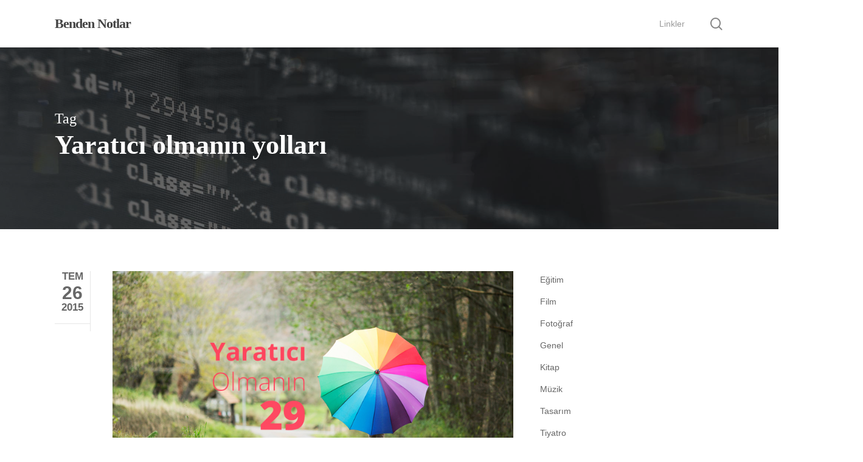

--- FILE ---
content_type: text/html; charset=UTF-8
request_url: https://metinyilmaz.me/tag/yaratici-olmanin-yollari/
body_size: 13931
content:
<!doctype html>
<html lang="tr" class="no-js">
<head>
	<meta charset="UTF-8">
	<meta name="viewport" content="width=device-width, initial-scale=1, maximum-scale=1, user-scalable=0" /><title>Yaratıcı olmanın yolları &#8211; Benden Notlar</title>
<meta name='robots' content='max-image-preview:large' />
<link rel='dns-prefetch' href='//www.googletagmanager.com' />
<link rel='dns-prefetch' href='//pagead2.googlesyndication.com' />
<link rel="alternate" type="application/rss+xml" title="Benden Notlar &raquo; akışı" href="https://metinyilmaz.me/feed/" />
<link rel="alternate" type="application/rss+xml" title="Benden Notlar &raquo; yorum akışı" href="https://metinyilmaz.me/comments/feed/" />
<link rel="alternate" type="application/rss+xml" title="Benden Notlar &raquo; Yaratıcı olmanın yolları etiket akışı" href="https://metinyilmaz.me/tag/yaratici-olmanin-yollari/feed/" />
<style id='wp-img-auto-sizes-contain-inline-css' type='text/css'>
img:is([sizes=auto i],[sizes^="auto," i]){contain-intrinsic-size:3000px 1500px}
/*# sourceURL=wp-img-auto-sizes-contain-inline-css */
</style>

<link rel='stylesheet' id='wp-block-library-css' href='https://metinyilmaz.me/wp-includes/css/dist/block-library/style.min.css?ver=59710deae6ce36a93145d097f0e772b4' type='text/css' media='all' />
<style id='wp-block-categories-inline-css' type='text/css'>
.wp-block-categories{box-sizing:border-box}.wp-block-categories.alignleft{margin-right:2em}.wp-block-categories.alignright{margin-left:2em}.wp-block-categories.wp-block-categories-dropdown.aligncenter{text-align:center}.wp-block-categories .wp-block-categories__label{display:block;width:100%}
/*# sourceURL=https://metinyilmaz.me/wp-includes/blocks/categories/style.min.css */
</style>
<style id='wp-block-latest-comments-inline-css' type='text/css'>
ol.wp-block-latest-comments{box-sizing:border-box;margin-left:0}:where(.wp-block-latest-comments:not([style*=line-height] .wp-block-latest-comments__comment)){line-height:1.1}:where(.wp-block-latest-comments:not([style*=line-height] .wp-block-latest-comments__comment-excerpt p)){line-height:1.8}.has-dates :where(.wp-block-latest-comments:not([style*=line-height])),.has-excerpts :where(.wp-block-latest-comments:not([style*=line-height])){line-height:1.5}.wp-block-latest-comments .wp-block-latest-comments{padding-left:0}.wp-block-latest-comments__comment{list-style:none;margin-bottom:1em}.has-avatars .wp-block-latest-comments__comment{list-style:none;min-height:2.25em}.has-avatars .wp-block-latest-comments__comment .wp-block-latest-comments__comment-excerpt,.has-avatars .wp-block-latest-comments__comment .wp-block-latest-comments__comment-meta{margin-left:3.25em}.wp-block-latest-comments__comment-excerpt p{font-size:.875em;margin:.36em 0 1.4em}.wp-block-latest-comments__comment-date{display:block;font-size:.75em}.wp-block-latest-comments .avatar,.wp-block-latest-comments__comment-avatar{border-radius:1.5em;display:block;float:left;height:2.5em;margin-right:.75em;width:2.5em}.wp-block-latest-comments[class*=-font-size] a,.wp-block-latest-comments[style*=font-size] a{font-size:inherit}
/*# sourceURL=https://metinyilmaz.me/wp-includes/blocks/latest-comments/style.min.css */
</style>
<style id='wp-block-tag-cloud-inline-css' type='text/css'>
.wp-block-tag-cloud{box-sizing:border-box}.wp-block-tag-cloud.aligncenter{justify-content:center;text-align:center}.wp-block-tag-cloud a{display:inline-block;margin-right:5px}.wp-block-tag-cloud span{display:inline-block;margin-left:5px;text-decoration:none}:root :where(.wp-block-tag-cloud.is-style-outline){display:flex;flex-wrap:wrap;gap:1ch}:root :where(.wp-block-tag-cloud.is-style-outline a){border:1px solid;font-size:unset!important;margin-right:0;padding:1ch 2ch;text-decoration:none!important}
/*# sourceURL=https://metinyilmaz.me/wp-includes/blocks/tag-cloud/style.min.css */
</style>
<style id='wp-block-group-inline-css' type='text/css'>
.wp-block-group{box-sizing:border-box}:where(.wp-block-group.wp-block-group-is-layout-constrained){position:relative}
/*# sourceURL=https://metinyilmaz.me/wp-includes/blocks/group/style.min.css */
</style>
<style id='wp-block-paragraph-inline-css' type='text/css'>
.is-small-text{font-size:.875em}.is-regular-text{font-size:1em}.is-large-text{font-size:2.25em}.is-larger-text{font-size:3em}.has-drop-cap:not(:focus):first-letter{float:left;font-size:8.4em;font-style:normal;font-weight:100;line-height:.68;margin:.05em .1em 0 0;text-transform:uppercase}body.rtl .has-drop-cap:not(:focus):first-letter{float:none;margin-left:.1em}p.has-drop-cap.has-background{overflow:hidden}:root :where(p.has-background){padding:1.25em 2.375em}:where(p.has-text-color:not(.has-link-color)) a{color:inherit}p.has-text-align-left[style*="writing-mode:vertical-lr"],p.has-text-align-right[style*="writing-mode:vertical-rl"]{rotate:180deg}
/*# sourceURL=https://metinyilmaz.me/wp-includes/blocks/paragraph/style.min.css */
</style>
<style id='global-styles-inline-css' type='text/css'>
:root{--wp--preset--aspect-ratio--square: 1;--wp--preset--aspect-ratio--4-3: 4/3;--wp--preset--aspect-ratio--3-4: 3/4;--wp--preset--aspect-ratio--3-2: 3/2;--wp--preset--aspect-ratio--2-3: 2/3;--wp--preset--aspect-ratio--16-9: 16/9;--wp--preset--aspect-ratio--9-16: 9/16;--wp--preset--color--black: #000000;--wp--preset--color--cyan-bluish-gray: #abb8c3;--wp--preset--color--white: #ffffff;--wp--preset--color--pale-pink: #f78da7;--wp--preset--color--vivid-red: #cf2e2e;--wp--preset--color--luminous-vivid-orange: #ff6900;--wp--preset--color--luminous-vivid-amber: #fcb900;--wp--preset--color--light-green-cyan: #7bdcb5;--wp--preset--color--vivid-green-cyan: #00d084;--wp--preset--color--pale-cyan-blue: #8ed1fc;--wp--preset--color--vivid-cyan-blue: #0693e3;--wp--preset--color--vivid-purple: #9b51e0;--wp--preset--gradient--vivid-cyan-blue-to-vivid-purple: linear-gradient(135deg,rgb(6,147,227) 0%,rgb(155,81,224) 100%);--wp--preset--gradient--light-green-cyan-to-vivid-green-cyan: linear-gradient(135deg,rgb(122,220,180) 0%,rgb(0,208,130) 100%);--wp--preset--gradient--luminous-vivid-amber-to-luminous-vivid-orange: linear-gradient(135deg,rgb(252,185,0) 0%,rgb(255,105,0) 100%);--wp--preset--gradient--luminous-vivid-orange-to-vivid-red: linear-gradient(135deg,rgb(255,105,0) 0%,rgb(207,46,46) 100%);--wp--preset--gradient--very-light-gray-to-cyan-bluish-gray: linear-gradient(135deg,rgb(238,238,238) 0%,rgb(169,184,195) 100%);--wp--preset--gradient--cool-to-warm-spectrum: linear-gradient(135deg,rgb(74,234,220) 0%,rgb(151,120,209) 20%,rgb(207,42,186) 40%,rgb(238,44,130) 60%,rgb(251,105,98) 80%,rgb(254,248,76) 100%);--wp--preset--gradient--blush-light-purple: linear-gradient(135deg,rgb(255,206,236) 0%,rgb(152,150,240) 100%);--wp--preset--gradient--blush-bordeaux: linear-gradient(135deg,rgb(254,205,165) 0%,rgb(254,45,45) 50%,rgb(107,0,62) 100%);--wp--preset--gradient--luminous-dusk: linear-gradient(135deg,rgb(255,203,112) 0%,rgb(199,81,192) 50%,rgb(65,88,208) 100%);--wp--preset--gradient--pale-ocean: linear-gradient(135deg,rgb(255,245,203) 0%,rgb(182,227,212) 50%,rgb(51,167,181) 100%);--wp--preset--gradient--electric-grass: linear-gradient(135deg,rgb(202,248,128) 0%,rgb(113,206,126) 100%);--wp--preset--gradient--midnight: linear-gradient(135deg,rgb(2,3,129) 0%,rgb(40,116,252) 100%);--wp--preset--font-size--small: 13px;--wp--preset--font-size--medium: 20px;--wp--preset--font-size--large: 36px;--wp--preset--font-size--x-large: 42px;--wp--preset--spacing--20: 0.44rem;--wp--preset--spacing--30: 0.67rem;--wp--preset--spacing--40: 1rem;--wp--preset--spacing--50: 1.5rem;--wp--preset--spacing--60: 2.25rem;--wp--preset--spacing--70: 3.38rem;--wp--preset--spacing--80: 5.06rem;--wp--preset--shadow--natural: 6px 6px 9px rgba(0, 0, 0, 0.2);--wp--preset--shadow--deep: 12px 12px 50px rgba(0, 0, 0, 0.4);--wp--preset--shadow--sharp: 6px 6px 0px rgba(0, 0, 0, 0.2);--wp--preset--shadow--outlined: 6px 6px 0px -3px rgb(255, 255, 255), 6px 6px rgb(0, 0, 0);--wp--preset--shadow--crisp: 6px 6px 0px rgb(0, 0, 0);}:where(.is-layout-flex){gap: 0.5em;}:where(.is-layout-grid){gap: 0.5em;}body .is-layout-flex{display: flex;}.is-layout-flex{flex-wrap: wrap;align-items: center;}.is-layout-flex > :is(*, div){margin: 0;}body .is-layout-grid{display: grid;}.is-layout-grid > :is(*, div){margin: 0;}:where(.wp-block-columns.is-layout-flex){gap: 2em;}:where(.wp-block-columns.is-layout-grid){gap: 2em;}:where(.wp-block-post-template.is-layout-flex){gap: 1.25em;}:where(.wp-block-post-template.is-layout-grid){gap: 1.25em;}.has-black-color{color: var(--wp--preset--color--black) !important;}.has-cyan-bluish-gray-color{color: var(--wp--preset--color--cyan-bluish-gray) !important;}.has-white-color{color: var(--wp--preset--color--white) !important;}.has-pale-pink-color{color: var(--wp--preset--color--pale-pink) !important;}.has-vivid-red-color{color: var(--wp--preset--color--vivid-red) !important;}.has-luminous-vivid-orange-color{color: var(--wp--preset--color--luminous-vivid-orange) !important;}.has-luminous-vivid-amber-color{color: var(--wp--preset--color--luminous-vivid-amber) !important;}.has-light-green-cyan-color{color: var(--wp--preset--color--light-green-cyan) !important;}.has-vivid-green-cyan-color{color: var(--wp--preset--color--vivid-green-cyan) !important;}.has-pale-cyan-blue-color{color: var(--wp--preset--color--pale-cyan-blue) !important;}.has-vivid-cyan-blue-color{color: var(--wp--preset--color--vivid-cyan-blue) !important;}.has-vivid-purple-color{color: var(--wp--preset--color--vivid-purple) !important;}.has-black-background-color{background-color: var(--wp--preset--color--black) !important;}.has-cyan-bluish-gray-background-color{background-color: var(--wp--preset--color--cyan-bluish-gray) !important;}.has-white-background-color{background-color: var(--wp--preset--color--white) !important;}.has-pale-pink-background-color{background-color: var(--wp--preset--color--pale-pink) !important;}.has-vivid-red-background-color{background-color: var(--wp--preset--color--vivid-red) !important;}.has-luminous-vivid-orange-background-color{background-color: var(--wp--preset--color--luminous-vivid-orange) !important;}.has-luminous-vivid-amber-background-color{background-color: var(--wp--preset--color--luminous-vivid-amber) !important;}.has-light-green-cyan-background-color{background-color: var(--wp--preset--color--light-green-cyan) !important;}.has-vivid-green-cyan-background-color{background-color: var(--wp--preset--color--vivid-green-cyan) !important;}.has-pale-cyan-blue-background-color{background-color: var(--wp--preset--color--pale-cyan-blue) !important;}.has-vivid-cyan-blue-background-color{background-color: var(--wp--preset--color--vivid-cyan-blue) !important;}.has-vivid-purple-background-color{background-color: var(--wp--preset--color--vivid-purple) !important;}.has-black-border-color{border-color: var(--wp--preset--color--black) !important;}.has-cyan-bluish-gray-border-color{border-color: var(--wp--preset--color--cyan-bluish-gray) !important;}.has-white-border-color{border-color: var(--wp--preset--color--white) !important;}.has-pale-pink-border-color{border-color: var(--wp--preset--color--pale-pink) !important;}.has-vivid-red-border-color{border-color: var(--wp--preset--color--vivid-red) !important;}.has-luminous-vivid-orange-border-color{border-color: var(--wp--preset--color--luminous-vivid-orange) !important;}.has-luminous-vivid-amber-border-color{border-color: var(--wp--preset--color--luminous-vivid-amber) !important;}.has-light-green-cyan-border-color{border-color: var(--wp--preset--color--light-green-cyan) !important;}.has-vivid-green-cyan-border-color{border-color: var(--wp--preset--color--vivid-green-cyan) !important;}.has-pale-cyan-blue-border-color{border-color: var(--wp--preset--color--pale-cyan-blue) !important;}.has-vivid-cyan-blue-border-color{border-color: var(--wp--preset--color--vivid-cyan-blue) !important;}.has-vivid-purple-border-color{border-color: var(--wp--preset--color--vivid-purple) !important;}.has-vivid-cyan-blue-to-vivid-purple-gradient-background{background: var(--wp--preset--gradient--vivid-cyan-blue-to-vivid-purple) !important;}.has-light-green-cyan-to-vivid-green-cyan-gradient-background{background: var(--wp--preset--gradient--light-green-cyan-to-vivid-green-cyan) !important;}.has-luminous-vivid-amber-to-luminous-vivid-orange-gradient-background{background: var(--wp--preset--gradient--luminous-vivid-amber-to-luminous-vivid-orange) !important;}.has-luminous-vivid-orange-to-vivid-red-gradient-background{background: var(--wp--preset--gradient--luminous-vivid-orange-to-vivid-red) !important;}.has-very-light-gray-to-cyan-bluish-gray-gradient-background{background: var(--wp--preset--gradient--very-light-gray-to-cyan-bluish-gray) !important;}.has-cool-to-warm-spectrum-gradient-background{background: var(--wp--preset--gradient--cool-to-warm-spectrum) !important;}.has-blush-light-purple-gradient-background{background: var(--wp--preset--gradient--blush-light-purple) !important;}.has-blush-bordeaux-gradient-background{background: var(--wp--preset--gradient--blush-bordeaux) !important;}.has-luminous-dusk-gradient-background{background: var(--wp--preset--gradient--luminous-dusk) !important;}.has-pale-ocean-gradient-background{background: var(--wp--preset--gradient--pale-ocean) !important;}.has-electric-grass-gradient-background{background: var(--wp--preset--gradient--electric-grass) !important;}.has-midnight-gradient-background{background: var(--wp--preset--gradient--midnight) !important;}.has-small-font-size{font-size: var(--wp--preset--font-size--small) !important;}.has-medium-font-size{font-size: var(--wp--preset--font-size--medium) !important;}.has-large-font-size{font-size: var(--wp--preset--font-size--large) !important;}.has-x-large-font-size{font-size: var(--wp--preset--font-size--x-large) !important;}
/*# sourceURL=global-styles-inline-css */
</style>
<style id='core-block-supports-inline-css' type='text/css'>
.wp-container-core-group-is-layout-8c890d92 > :where(:not(.alignleft):not(.alignright):not(.alignfull)){margin-left:0 !important;}
/*# sourceURL=core-block-supports-inline-css */
</style>

<style id='classic-theme-styles-inline-css' type='text/css'>
/*! This file is auto-generated */
.wp-block-button__link{color:#fff;background-color:#32373c;border-radius:9999px;box-shadow:none;text-decoration:none;padding:calc(.667em + 2px) calc(1.333em + 2px);font-size:1.125em}.wp-block-file__button{background:#32373c;color:#fff;text-decoration:none}
/*# sourceURL=/wp-includes/css/classic-themes.min.css */
</style>
<link rel='stylesheet' id='salient-grid-system-legacy-css' href='https://metinyilmaz.me/wp-content/themes/salient/css/build/grid-system-legacy.css?ver=15.0.8' type='text/css' media='all' />
<link rel='stylesheet' id='main-styles-css' href='https://metinyilmaz.me/wp-content/themes/salient/css/build/style.css?ver=15.0.8' type='text/css' media='all' />
<link rel='stylesheet' id='nectar-flickity-css' href='https://metinyilmaz.me/wp-content/themes/salient/css/build/plugins/flickity.css?ver=15.0.8' type='text/css' media='all' />
<link rel='stylesheet' id='responsive-css' href='https://metinyilmaz.me/wp-content/themes/salient/css/build/responsive.css?ver=15.0.8' type='text/css' media='all' />
<link rel='stylesheet' id='skin-material-css' href='https://metinyilmaz.me/wp-content/themes/salient/css/build/skin-material.css?ver=15.0.8' type='text/css' media='all' />
<link rel='stylesheet' id='salient-wp-menu-dynamic-css' href='https://metinyilmaz.me/wp-content/uploads/salient/menu-dynamic.css?ver=25385' type='text/css' media='all' />
<link rel='stylesheet' id='dynamic-css-css' href='https://metinyilmaz.me/wp-content/themes/salient/css/salient-dynamic-styles.css?ver=57545' type='text/css' media='all' />
<style id='dynamic-css-inline-css' type='text/css'>
.archive.author .row .col.section-title span,.archive.category .row .col.section-title span,.archive.tag .row .col.section-title span,.archive.date .row .col.section-title span{padding-left:0}body.author #page-header-wrap #page-header-bg,body.category #page-header-wrap #page-header-bg,body.tag #page-header-wrap #page-header-bg,body.date #page-header-wrap #page-header-bg{height:auto;padding-top:8%;padding-bottom:8%;}.archive #page-header-wrap{height:auto;}.archive.category .row .col.section-title p,.archive.tag .row .col.section-title p{margin-top:10px;}body[data-bg-header="true"].category .container-wrap,body[data-bg-header="true"].author .container-wrap,body[data-bg-header="true"].date .container-wrap,body[data-bg-header="true"].blog .container-wrap{padding-top:4.1em!important}body[data-bg-header="true"].archive .container-wrap.meta_overlaid_blog,body[data-bg-header="true"].category .container-wrap.meta_overlaid_blog,body[data-bg-header="true"].author .container-wrap.meta_overlaid_blog,body[data-bg-header="true"].date .container-wrap.meta_overlaid_blog{padding-top:0!important;}body.archive #page-header-bg:not(.fullscreen-header) .span_6{position:relative;-webkit-transform:none;transform:none;top:0;}@media only screen and (min-width:1000px){body #ajax-content-wrap.no-scroll{min-height:calc(100vh - 78px);height:calc(100vh - 78px)!important;}}@media only screen and (min-width:1000px){#page-header-wrap.fullscreen-header,#page-header-wrap.fullscreen-header #page-header-bg,html:not(.nectar-box-roll-loaded) .nectar-box-roll > #page-header-bg.fullscreen-header,.nectar_fullscreen_zoom_recent_projects,#nectar_fullscreen_rows:not(.afterLoaded) > div{height:calc(100vh - 77px);}.wpb_row.vc_row-o-full-height.top-level,.wpb_row.vc_row-o-full-height.top-level > .col.span_12{min-height:calc(100vh - 77px);}html:not(.nectar-box-roll-loaded) .nectar-box-roll > #page-header-bg.fullscreen-header{top:78px;}.nectar-slider-wrap[data-fullscreen="true"]:not(.loaded),.nectar-slider-wrap[data-fullscreen="true"]:not(.loaded) .swiper-container{height:calc(100vh - 76px)!important;}.admin-bar .nectar-slider-wrap[data-fullscreen="true"]:not(.loaded),.admin-bar .nectar-slider-wrap[data-fullscreen="true"]:not(.loaded) .swiper-container{height:calc(100vh - 76px - 32px)!important;}}.admin-bar[class*="page-template-template-no-header"] .wpb_row.vc_row-o-full-height.top-level,.admin-bar[class*="page-template-template-no-header"] .wpb_row.vc_row-o-full-height.top-level > .col.span_12{min-height:calc(100vh - 32px);}body[class*="page-template-template-no-header"] .wpb_row.vc_row-o-full-height.top-level,body[class*="page-template-template-no-header"] .wpb_row.vc_row-o-full-height.top-level > .col.span_12{min-height:100vh;}@media only screen and (max-width:999px){.using-mobile-browser #nectar_fullscreen_rows:not(.afterLoaded):not([data-mobile-disable="on"]) > div{height:calc(100vh - 100px);}.using-mobile-browser .wpb_row.vc_row-o-full-height.top-level,.using-mobile-browser .wpb_row.vc_row-o-full-height.top-level > .col.span_12,[data-permanent-transparent="1"].using-mobile-browser .wpb_row.vc_row-o-full-height.top-level,[data-permanent-transparent="1"].using-mobile-browser .wpb_row.vc_row-o-full-height.top-level > .col.span_12{min-height:calc(100vh - 100px);}html:not(.nectar-box-roll-loaded) .nectar-box-roll > #page-header-bg.fullscreen-header,.nectar_fullscreen_zoom_recent_projects,.nectar-slider-wrap[data-fullscreen="true"]:not(.loaded),.nectar-slider-wrap[data-fullscreen="true"]:not(.loaded) .swiper-container,#nectar_fullscreen_rows:not(.afterLoaded):not([data-mobile-disable="on"]) > div{height:calc(100vh - 47px);}.wpb_row.vc_row-o-full-height.top-level,.wpb_row.vc_row-o-full-height.top-level > .col.span_12{min-height:calc(100vh - 47px);}body[data-transparent-header="false"] #ajax-content-wrap.no-scroll{min-height:calc(100vh - 47px);height:calc(100vh - 47px);}}.screen-reader-text,.nectar-skip-to-content:not(:focus){border:0;clip:rect(1px,1px,1px,1px);clip-path:inset(50%);height:1px;margin:-1px;overflow:hidden;padding:0;position:absolute!important;width:1px;word-wrap:normal!important;}.row .col img:not([srcset]){width:auto;}.row .col img.img-with-animation.nectar-lazy:not([srcset]){width:100%;}
.color-blue {color:#21cdec; font-weight:600;}
.okunanlar .okunanlar-img {width:100px; float:left; margin-right:10px;}
.okunanlar .okunanlar-txt h3 {color:#444444; float:left; margin:0 10px 0 0;}
.okunanlar .okunanlar-txt h4 {color:#888888; line-height:24px;}
.img-fixed-200 {width:100%; float:left; margin-right:10px;}
.img-fixed-200 img {width:20%}
.akismet_comment_form_privacy_notice {font-size:10px;}
#sidebar li > a {font-size:14px;}
#sidebar #recentcomments li {font-size:14px;}
.color-green {color: #2ecc71;}
.color-red {color: #e74c3c;}
.mt-3 {margin-top:3em;}
code {display:unset; padding: .2em .4em;}
body {
  font-family:
    -apple-system,
    BlinkMacSystemFont,
    "Segoe UI",
    Roboto,
    "Noto Sans",
    Ubuntu,
    "Helvetica Neue",
    Arial,
    sans-serif;
}
/*# sourceURL=dynamic-css-inline-css */
</style>
<link rel='stylesheet' id='salient-child-style-css' href='https://metinyilmaz.me/wp-content/themes/salient-child/style.css?ver=15.0.8' type='text/css' media='all' />
<script type="text/javascript" src="https://metinyilmaz.me/wp-includes/js/jquery/jquery.min.js?ver=3.7.1" id="jquery-core-js"></script>
<script type="text/javascript" src="https://metinyilmaz.me/wp-includes/js/jquery/jquery-migrate.min.js?ver=3.4.1" id="jquery-migrate-js"></script>

<!-- Site Kit tarafından eklenen Google etiketi (gtag.js) snippet&#039;i -->
<!-- Google Analytics snippet added by Site Kit -->
<script type="text/javascript" src="https://www.googletagmanager.com/gtag/js?id=GT-P3F9V35" id="google_gtagjs-js" async></script>
<script type="text/javascript" id="google_gtagjs-js-after">
/* <![CDATA[ */
window.dataLayer = window.dataLayer || [];function gtag(){dataLayer.push(arguments);}
gtag("set","linker",{"domains":["metinyilmaz.me"]});
gtag("js", new Date());
gtag("set", "developer_id.dZTNiMT", true);
gtag("config", "GT-P3F9V35");
//# sourceURL=google_gtagjs-js-after
/* ]]> */
</script>
<link rel="https://api.w.org/" href="https://metinyilmaz.me/wp-json/" /><link rel="alternate" title="JSON" type="application/json" href="https://metinyilmaz.me/wp-json/wp/v2/tags/997" /><link rel="EditURI" type="application/rsd+xml" title="RSD" href="https://metinyilmaz.me/xmlrpc.php?rsd" />

<meta name="generator" content="Site Kit by Google 1.170.0" /><script type="text/javascript"> var root = document.getElementsByTagName( "html" )[0]; root.setAttribute( "class", "js" ); </script><script>
  (function(i,s,o,g,r,a,m){i['GoogleAnalyticsObject']=r;i[r]=i[r]||function(){
  (i[r].q=i[r].q||[]).push(arguments)},i[r].l=1*new Date();a=s.createElement(o),
  m=s.getElementsByTagName(o)[0];a.async=1;a.src=g;m.parentNode.insertBefore(a,m)
  })(window,document,'script','//www.google-analytics.com/analytics.js','ga');

  ga('create', 'UA-15520717-35', 'metinyilmaz.me');
  ga('send', 'pageview');

</script>
<!-- Site Kit tarafından eklenen Google AdSense meta etiketleri -->
<meta name="google-adsense-platform-account" content="ca-host-pub-2644536267352236">
<meta name="google-adsense-platform-domain" content="sitekit.withgoogle.com">
<!-- Site Kit tarafından eklenen Google AdSense meta etiketlerine son verin -->

<!-- Google AdSense snippet added by Site Kit -->
<script type="text/javascript" async="async" src="https://pagead2.googlesyndication.com/pagead/js/adsbygoogle.js?client=ca-pub-6840978506060703&amp;host=ca-host-pub-2644536267352236" crossorigin="anonymous"></script>

<!-- End Google AdSense snippet added by Site Kit -->
<link rel="icon" href="https://metinyilmaz.me/wp-content/uploads/2025/08/cropped-favicon-32x32.png" sizes="32x32" />
<link rel="icon" href="https://metinyilmaz.me/wp-content/uploads/2025/08/cropped-favicon-192x192.png" sizes="192x192" />
<link rel="apple-touch-icon" href="https://metinyilmaz.me/wp-content/uploads/2025/08/cropped-favicon-180x180.png" />
<meta name="msapplication-TileImage" content="https://metinyilmaz.me/wp-content/uploads/2025/08/cropped-favicon-270x270.png" />
<link data-pagespeed-no-defer data-nowprocket data-wpacu-skip data-no-optimize data-noptimize rel='stylesheet' id='main-styles-non-critical-css' href='https://metinyilmaz.me/wp-content/themes/salient/css/build/style-non-critical.css?ver=15.0.8' type='text/css' media='all' />
<link rel='stylesheet' id='font-awesome-css' href='https://metinyilmaz.me/wp-content/themes/salient/css/font-awesome-legacy.min.css?ver=4.7.1' type='text/css' media='all' />
<link data-pagespeed-no-defer data-nowprocket data-wpacu-skip data-no-optimize data-noptimize rel='stylesheet' id='fancyBox-css' href='https://metinyilmaz.me/wp-content/themes/salient/css/build/plugins/jquery.fancybox.css?ver=3.3.1' type='text/css' media='all' />
<link data-pagespeed-no-defer data-nowprocket data-wpacu-skip data-no-optimize data-noptimize rel='stylesheet' id='nectar-ocm-core-css' href='https://metinyilmaz.me/wp-content/themes/salient/css/build/off-canvas/core.css?ver=15.0.8' type='text/css' media='all' />
<link data-pagespeed-no-defer data-nowprocket data-wpacu-skip data-no-optimize data-noptimize rel='stylesheet' id='nectar-ocm-slide-out-right-material-css' href='https://metinyilmaz.me/wp-content/themes/salient/css/build/off-canvas/slide-out-right-material.css?ver=15.0.8' type='text/css' media='all' />
</head><body class="archive tag tag-yaratici-olmanin-yollari tag-997 wp-theme-salient wp-child-theme-salient-child nectar-auto-lightbox material" data-footer-reveal="false" data-footer-reveal-shadow="none" data-header-format="default" data-body-border="off" data-boxed-style="" data-header-breakpoint="1000" data-dropdown-style="minimal" data-cae="easeOutCubic" data-cad="750" data-megamenu-width="contained" data-aie="none" data-ls="fancybox" data-apte="standard" data-hhun="0" data-fancy-form-rcs="default" data-form-style="default" data-form-submit="regular" data-is="minimal" data-button-style="slightly_rounded_shadow" data-user-account-button="false" data-header-inherit-rc="false" data-header-search="true" data-animated-anchors="true" data-ajax-transitions="false" data-full-width-header="false" data-slide-out-widget-area="true" data-slide-out-widget-area-style="slide-out-from-right" data-user-set-ocm="off" data-loading-animation="none" data-bg-header="true" data-responsive="1" data-ext-responsive="true" data-ext-padding="90" data-header-resize="1" data-header-color="light" data-transparent-header="false" data-cart="false" data-remove-m-parallax="" data-remove-m-video-bgs="" data-m-animate="0" data-force-header-trans-color="light" data-smooth-scrolling="0" data-permanent-transparent="false" >
	
	<script type="text/javascript">
	 (function(window, document) {

		 if(navigator.userAgent.match(/(Android|iPod|iPhone|iPad|BlackBerry|IEMobile|Opera Mini)/)) {
			 document.body.className += " using-mobile-browser mobile ";
		 }

		 if( !("ontouchstart" in window) ) {

			 var body = document.querySelector("body");
			 var winW = window.innerWidth;
			 var bodyW = body.clientWidth;

			 if (winW > bodyW + 4) {
				 body.setAttribute("style", "--scroll-bar-w: " + (winW - bodyW - 4) + "px");
			 } else {
				 body.setAttribute("style", "--scroll-bar-w: 0px");
			 }
		 }

	 })(window, document);
   </script><a href="#ajax-content-wrap" class="nectar-skip-to-content">Skip to main content</a><div class="ocm-effect-wrap"><div class="ocm-effect-wrap-inner">	
	<div id="header-space"  data-header-mobile-fixed='1'></div> 
	
		<div id="header-outer" data-has-menu="true" data-has-buttons="yes" data-header-button_style="default" data-using-pr-menu="false" data-mobile-fixed="1" data-ptnm="false" data-lhe="animated_underline" data-user-set-bg="#ffffff" data-format="default" data-permanent-transparent="false" data-megamenu-rt="0" data-remove-fixed="0" data-header-resize="1" data-cart="false" data-transparency-option="0" data-box-shadow="large" data-shrink-num="6" data-using-secondary="0" data-using-logo="0" data-logo-height="22" data-m-logo-height="24" data-padding="28" data-full-width="false" data-condense="false" >
		
<div id="search-outer" class="nectar">
	<div id="search">
		<div class="container">
			 <div id="search-box">
				 <div class="inner-wrap">
					 <div class="col span_12">
						  <form role="search" action="https://metinyilmaz.me/" method="GET">
														 <input type="text" name="s" id="s" value="" aria-label="Search" placeholder="Search" />
							 
						<span>Hit enter to search or ESC to close</span>
												</form>
					</div><!--/span_12-->
				</div><!--/inner-wrap-->
			 </div><!--/search-box-->
			 <div id="close"><a href="#"><span class="screen-reader-text">Close Search</span>
				<span class="close-wrap"> <span class="close-line close-line1"></span> <span class="close-line close-line2"></span> </span>				 </a></div>
		 </div><!--/container-->
	</div><!--/search-->
</div><!--/search-outer-->

<header id="top">
	<div class="container">
		<div class="row">
			<div class="col span_3">
								<a id="logo" href="https://metinyilmaz.me" data-supplied-ml-starting-dark="false" data-supplied-ml-starting="false" data-supplied-ml="false" class="no-image">
					Benden Notlar				</a>
							</div><!--/span_3-->

			<div class="col span_9 col_last">
									<div class="nectar-mobile-only mobile-header"><div class="inner"></div></div>
									<a class="mobile-search" href="#searchbox"><span class="nectar-icon icon-salient-search" aria-hidden="true"></span><span class="screen-reader-text">search</span></a>
														<div class="slide-out-widget-area-toggle mobile-icon slide-out-from-right" data-custom-color="false" data-icon-animation="simple-transform">
						<div> <a href="#sidewidgetarea" aria-label="Navigation Menu" aria-expanded="false" class="closed">
							<span class="screen-reader-text">Menu</span><span aria-hidden="true"> <i class="lines-button x2"> <i class="lines"></i> </i> </span>
						</a></div>
					</div>
				
									<nav>
													<ul class="sf-menu">
								<li id="menu-item-6030" class="menu-item menu-item-type-custom menu-item-object-custom menu-item-has-children nectar-regular-menu-item menu-item-6030"><a href="#"><span class="menu-title-text">Linkler</span></a>
<ul class="sub-menu">
	<li id="menu-item-3056" class="menu-item menu-item-type-custom menu-item-object-custom nectar-regular-menu-item menu-item-3056"><a target="_blank" href="http://www.kitapveyorum.com"><span class="menu-title-text">Kitap ve Yorum</span></a></li>
	<li id="menu-item-2497" class="menu-item menu-item-type-custom menu-item-object-custom nectar-regular-menu-item menu-item-2497"><a target="_blank" href="http://www.seyahatteyim.com"><span class="menu-title-text">Seyahatteyim</span></a></li>
	<li id="menu-item-5539" class="menu-item menu-item-type-custom menu-item-object-custom nectar-regular-menu-item menu-item-5539"><a target="_blank" href="http://www.crowgraphic.com/" title="Nam-ı diğer Karga Grafik"><span class="menu-title-text">Crow Graphic</span></a></li>
	<li id="menu-item-2710" class="menu-item menu-item-type-custom menu-item-object-custom nectar-regular-menu-item menu-item-2710"><a target="_blank" href="http://www.metinyilmaz.com.tr"><span class="menu-title-text">Portfolyo</span></a></li>
	<li id="menu-item-5346" class="menu-item menu-item-type-custom menu-item-object-custom nectar-regular-menu-item menu-item-5346"><a target="_blank" href="https://www.vidobu.com/metin-yilmaz"><span class="menu-title-text">Vidobu Eğitimlerim</span></a></li>
</ul>
</li>
							</ul>
													<ul class="buttons sf-menu" data-user-set-ocm="off">

								<li id="search-btn"><div><a href="#searchbox"><span class="icon-salient-search" aria-hidden="true"></span><span class="screen-reader-text">search</span></a></div> </li>
							</ul>
						
					</nav>

					
				</div><!--/span_9-->

				
			</div><!--/row-->
					</div><!--/container-->
	</header>		
	</div>
		<div id="ajax-content-wrap">


		<div id="page-header-wrap" data-midnight="light">
			<div id="page-header-bg" data-animate-in-effect="none" id="page-header-bg" data-text-effect="" data-bg-pos="center" data-alignment="left" data-alignment-v="middle" data-parallax="0" data-height="400">
				<div class="page-header-bg-image" style="background-image: url(https://metinyilmaz.me/wp-content/uploads/slider.jpg);"></div>
				<div class="container">
					<div class="row">
						<div class="col span_6">
							<div class="inner-wrap">
								<span class="subheader">Tag</span>
								<h1>Yaratıcı olmanın yolları</h1>
															</div>
						</div>
					</div>
				</div>
			</div>
		</div>
	
<div class="container-wrap">

	<div class="container main-content">

		
		<div class="row">

			<div class="post-area col  span_9   " role="main" data-ams="8px" data-remove-post-date="0" data-remove-post-author="1" data-remove-post-comment-number="0" data-remove-post-nectar-love="0"> <div class="posts-container"  data-load-animation="fade_in_from_bottom">
<article id="post-3525" class="post-3525 post type-post status-publish format-standard has-post-thumbnail category-genel category-tasarim tag-29-yol tag-creative tag-oneriler tag-tasarimci tag-tasarimcilar-icin tag-tasarimcilara-oneriler tag-yaratici tag-yaratici-olmak tag-yaratici-olmanin-29-yolu tag-yaratici-olmanin-yollari">  
  
  <div class="inner-wrap animated">
    
    <div class="post-content classic">
      
      
<div class="post-meta" data-love="true">
    <div class="date">
    <span class="month">Tem</span>
    <span class="day">26</span>
    <span class="year">2015</span>  </div>
  
  <div class="nectar-love-wrap">
      </div>
  
</div><!--post-meta-->      
      <div class="content-inner">
        
        <a href="https://metinyilmaz.me/yaratici-olmanin-29-yolu/"><span class="post-featured-img"><img width="800" height="450" src="https://metinyilmaz.me/wp-content/uploads/2015/07/yaratici-olmanin-29-yolu.jpg" class="attachment-full size-full skip-lazy wp-post-image" alt="" title="" decoding="async" fetchpriority="high" srcset="https://metinyilmaz.me/wp-content/uploads/2015/07/yaratici-olmanin-29-yolu.jpg 800w, https://metinyilmaz.me/wp-content/uploads/2015/07/yaratici-olmanin-29-yolu-300x169.jpg 300w" sizes="(max-width: 800px) 100vw, 800px" /></span></a>        
        <div class="article-content-wrap">
          
          <div class="post-header">
            
            <h2 class="title"><a href="https://metinyilmaz.me/yaratici-olmanin-29-yolu/"> Yaratıcı Olmanın 29 Yolu</a></h2>
            
            <span class="meta-author">
              <span>By</span> <a href="https://metinyilmaz.me/author/influenza/" title="Metin Yılmaz tarafından yazılan yazılar" rel="author">Metin Yılmaz</a>            </span> 
            <span class="meta-category"><a href="https://metinyilmaz.me/category/genel/">Genel</a>, <a href="https://metinyilmaz.me/category/tasarim/">Tasarım</a>            </span>              <span class="meta-comment-count"> <a href="https://metinyilmaz.me/yaratici-olmanin-29-yolu/#comments">
                2 Comments</a>
              </span>
                        
          </div><!--/post-header-->
          
          <p>Sürekli takip ettiğim bir web sitesinde karşılaştığım bir yazıyı sizlerle paylaşmak istiyorum. Yaratıcı olmanın 29 yolu. Evet belki bunları yaptığınızda yaratıcı olamayabilirsiniz ama en azından neler yapmanız neler yapmamanız gerektiğini görebilirsiniz. Her ne kadar şunu şunu yap böylece olur gibilerinden taktik ya da zorlamaları doğru bulmasamda, güzel bir derleme olmuş. <a href="https://metinyilmaz.me/yaratici-olmanin-29-yolu/" class="more-link"><span class="continue-reading">Read More</span></a></p>
          
        </div><!--article-content-wrap-->
        
      </div><!--content-inner-->
      
    </div><!--/post-content-->
    
  </div><!--/inner-wrap-->
  
</article>
		</div>
		<!--/posts container-->

		
	</div>
	<!--/post-area-->

	
			<div id="sidebar" data-nectar-ss="false" class="col span_3 col_last">
			<div id="block-2" class="widget widget_block widget_categories"><ul class="wp-block-categories-list wp-block-categories">	<li class="cat-item cat-item-3"><a href="https://metinyilmaz.me/category/egitim/">Eğitim</a>
</li>
	<li class="cat-item cat-item-4"><a href="https://metinyilmaz.me/category/film/">Film</a>
</li>
	<li class="cat-item cat-item-1645"><a href="https://metinyilmaz.me/category/fotograf/">Fotoğraf</a>
</li>
	<li class="cat-item cat-item-1"><a href="https://metinyilmaz.me/category/genel/">Genel</a>
</li>
	<li class="cat-item cat-item-1286"><a href="https://metinyilmaz.me/category/kitap/">Kitap</a>
</li>
	<li class="cat-item cat-item-7"><a href="https://metinyilmaz.me/category/muzik/">Müzik</a>
</li>
	<li class="cat-item cat-item-9"><a href="https://metinyilmaz.me/category/tasarim/">Tasarım</a>
</li>
	<li class="cat-item cat-item-2035"><a href="https://metinyilmaz.me/category/tiyatro/">Tiyatro</a>
</li>
	<li class="cat-item cat-item-12"><a href="https://metinyilmaz.me/category/yazilim/">Yazılım</a>
</li>
</ul></div><div id="nav_menu-2" class="widget widget_nav_menu"><div class="menu-main-container"><ul id="menu-main-2" class="menu"><li class="menu-item menu-item-type-custom menu-item-object-custom menu-item-has-children menu-item-6030"><a href="#">Linkler</a>
<ul class="sub-menu">
	<li class="menu-item menu-item-type-custom menu-item-object-custom menu-item-3056"><a target="_blank" href="http://www.kitapveyorum.com">Kitap ve Yorum</a></li>
	<li class="menu-item menu-item-type-custom menu-item-object-custom menu-item-2497"><a target="_blank" href="http://www.seyahatteyim.com">Seyahatteyim</a></li>
	<li class="menu-item menu-item-type-custom menu-item-object-custom menu-item-5539"><a target="_blank" href="http://www.crowgraphic.com/" title="Nam-ı diğer Karga Grafik">Crow Graphic</a></li>
	<li class="menu-item menu-item-type-custom menu-item-object-custom menu-item-2710"><a target="_blank" href="http://www.metinyilmaz.com.tr">Portfolyo</a></li>
	<li class="menu-item menu-item-type-custom menu-item-object-custom menu-item-5346"><a target="_blank" href="https://www.vidobu.com/metin-yilmaz">Vidobu Eğitimlerim</a></li>
</ul>
</li>
</ul></div></div><div id="nav_menu-3" class="widget widget_nav_menu"><h4>Web Araçları</h4><div class="menu-web-araclari-container"><ul id="menu-web-araclari" class="menu"><li id="menu-item-2404" class="menu-item menu-item-type-custom menu-item-object-custom menu-item-2404"><a target="_blank" href="https://lightroom.adobe.com/">Adobe Lightroom</a></li>
<li id="menu-item-2405" class="menu-item menu-item-type-custom menu-item-object-custom menu-item-2405"><a target="_blank" href="http://AdobePhotoshop">Adobe Photoshop</a></li>
<li id="menu-item-2401" class="menu-item menu-item-type-custom menu-item-object-custom menu-item-2401"><a target="_blank" href="https://incident57.com/codekit/">CodeKit</a></li>
<li id="menu-item-1404" class="menu-item menu-item-type-custom menu-item-object-custom menu-item-1404"><a target="_blank" href="http://www.chartocode.com/">Char to Code</a></li>
<li id="menu-item-1406" class="menu-item menu-item-type-custom menu-item-object-custom menu-item-1406"><a target="_blank" href="https://www.dropbox.com/">Dropbox</a></li>
<li id="menu-item-1407" class="menu-item menu-item-type-custom menu-item-object-custom menu-item-1407"><a target="_blank" href="http://feedly.com">Feedly</a></li>
<li id="menu-item-2403" class="menu-item menu-item-type-custom menu-item-object-custom menu-item-2403"><a target="_blank" href="https://filezilla-project.org/">FileZilla</a></li>
<li id="menu-item-2408" class="menu-item menu-item-type-custom menu-item-object-custom menu-item-2408"><a target="_blank" href="http://getfirebug.com/">Firebug</a></li>
<li id="menu-item-2406" class="menu-item menu-item-type-custom menu-item-object-custom menu-item-2406"><a target="_blank" href="https://github.com/">GitHub</a></li>
<li id="menu-item-2407" class="menu-item menu-item-type-custom menu-item-object-custom menu-item-2407"><a target="_blank" href="http://www.kaleidoscopeapp.com/">Kaleidoscope</a></li>
<li id="menu-item-2398" class="menu-item menu-item-type-custom menu-item-object-custom menu-item-2398"><a target="_blank" href="https://lastpass.com/">LastPass</a></li>
<li id="menu-item-2400" class="menu-item menu-item-type-custom menu-item-object-custom menu-item-2400"><a target="_blank" href="http://www.mamp.info/en/">Mamp</a></li>
<li id="menu-item-1405" class="menu-item menu-item-type-custom menu-item-object-custom menu-item-1405"><a target="_blank" href="http://www.sublimetext.com/">Sublime Text</a></li>
<li id="menu-item-2402" class="menu-item menu-item-type-custom menu-item-object-custom menu-item-2402"><a target="_blank" href="http://www.visualstudio.com/">Visual Studio</a></li>
<li id="menu-item-2396" class="menu-item menu-item-type-custom menu-item-object-custom menu-item-2396"><a target="_blank" href="https://www.vmware.com/">VMware</a></li>
<li id="menu-item-2397" class="menu-item menu-item-type-custom menu-item-object-custom menu-item-2397"><a target="_blank" href="http://www.jetbrains.com/webstorm/">WebStorm</a></li>
<li id="menu-item-2399" class="menu-item menu-item-type-custom menu-item-object-custom menu-item-2399"><a target="_blank" href="https://www.xmarks.com/">Xmarks</a></li>
</ul></div></div><div id="block-4" class="widget widget_block widget_tag_cloud"><p class="wp-block-tag-cloud"><a href="https://metinyilmaz.me/tag/3ds-max/" class="tag-cloud-link tag-link-14 tag-link-position-1" style="font-size: 15.777777777778pt;" aria-label="3ds Max (13 öge)">3ds Max</a>
<a href="https://metinyilmaz.me/tag/akustik-muzik/" class="tag-cloud-link tag-link-879 tag-link-position-2" style="font-size: 9.3827160493827pt;" aria-label="Akustik müzik (5 öge)">Akustik müzik</a>
<a href="https://metinyilmaz.me/tag/alternatif-muzik/" class="tag-cloud-link tag-link-1715 tag-link-position-3" style="font-size: 9.3827160493827pt;" aria-label="Alternatif Müzik (5 öge)">Alternatif Müzik</a>
<a href="https://metinyilmaz.me/tag/ambient/" class="tag-cloud-link tag-link-936 tag-link-position-4" style="font-size: 9.3827160493827pt;" aria-label="Ambient (5 öge)">Ambient</a>
<a href="https://metinyilmaz.me/tag/ambient-music/" class="tag-cloud-link tag-link-1527 tag-link-position-5" style="font-size: 9.3827160493827pt;" aria-label="Ambient Music (5 öge)">Ambient Music</a>
<a href="https://metinyilmaz.me/tag/animasyon/" class="tag-cloud-link tag-link-1082 tag-link-position-6" style="font-size: 11.456790123457pt;" aria-label="Animasyon (7 öge)">Animasyon</a>
<a href="https://metinyilmaz.me/tag/apple/" class="tag-cloud-link tag-link-328 tag-link-position-7" style="font-size: 12.320987654321pt;" aria-label="Apple (8 öge)">Apple</a>
<a href="https://metinyilmaz.me/tag/bilisim-sertifikalari/" class="tag-cloud-link tag-link-324 tag-link-position-8" style="font-size: 8pt;" aria-label="Bilişim Sertifikaları (4 öge)">Bilişim Sertifikaları</a>
<a href="https://metinyilmaz.me/tag/bu-ay-neler-okudum/" class="tag-cloud-link tag-link-1736 tag-link-position-9" style="font-size: 15.086419753086pt;" aria-label="Bu Ay Neler Okudum (12 öge)">Bu Ay Neler Okudum</a>
<a href="https://metinyilmaz.me/tag/bu-ay-okuduklarim/" class="tag-cloud-link tag-link-740 tag-link-position-10" style="font-size: 22pt;" aria-label="Bu Ay Okuduklarım (31 öge)">Bu Ay Okuduklarım</a>
<a href="https://metinyilmaz.me/tag/bu-ay-okunanlar/" class="tag-cloud-link tag-link-2097 tag-link-position-11" style="font-size: 9.3827160493827pt;" aria-label="Bu Ay Okunanlar (5 öge)">Bu Ay Okunanlar</a>
<a href="https://metinyilmaz.me/tag/certified/" class="tag-cloud-link tag-link-323 tag-link-position-12" style="font-size: 8pt;" aria-label="Certified (4 öge)">Certified</a>
<a href="https://metinyilmaz.me/tag/font/" class="tag-cloud-link tag-link-60 tag-link-position-13" style="font-size: 11.456790123457pt;" aria-label="font (7 öge)">font</a>
<a href="https://metinyilmaz.me/tag/fotograf/" class="tag-cloud-link tag-link-854 tag-link-position-14" style="font-size: 10.592592592593pt;" aria-label="Fotoğraf (6 öge)">Fotoğraf</a>
<a href="https://metinyilmaz.me/tag/hayat/" class="tag-cloud-link tag-link-1323 tag-link-position-15" style="font-size: 9.3827160493827pt;" aria-label="Hayat (5 öge)">Hayat</a>
<a href="https://metinyilmaz.me/tag/indie/" class="tag-cloud-link tag-link-871 tag-link-position-16" style="font-size: 10.592592592593pt;" aria-label="Indie (6 öge)">Indie</a>
<a href="https://metinyilmaz.me/tag/kitap-okuma-tavsiyeleri/" class="tag-cloud-link tag-link-923 tag-link-position-17" style="font-size: 19.407407407407pt;" aria-label="Kitap okuma tavsiyeleri (22 öge)">Kitap okuma tavsiyeleri</a>
<a href="https://metinyilmaz.me/tag/kitap-tavsiyeleri/" class="tag-cloud-link tag-link-916 tag-link-position-18" style="font-size: 20.271604938272pt;" aria-label="Kitap Tavsiyeleri (25 öge)">Kitap Tavsiyeleri</a>
<a href="https://metinyilmaz.me/tag/kitap-tavsiyelerim/" class="tag-cloud-link tag-link-1713 tag-link-position-19" style="font-size: 15.777777777778pt;" aria-label="Kitap Tavsiyelerim (13 öge)">Kitap Tavsiyelerim</a>
<a href="https://metinyilmaz.me/tag/kitap-tavsiyesi/" class="tag-cloud-link tag-link-1739 tag-link-position-20" style="font-size: 14.567901234568pt;" aria-label="Kitap Tavsiyesi (11 öge)">Kitap Tavsiyesi</a>
<a href="https://metinyilmaz.me/tag/music/" class="tag-cloud-link tag-link-791 tag-link-position-21" style="font-size: 16.641975308642pt;" aria-label="Music (15 öge)">Music</a>
<a href="https://metinyilmaz.me/tag/mutlaka-okunmalilar/" class="tag-cloud-link tag-link-918 tag-link-position-22" style="font-size: 13.876543209877pt;" aria-label="Mutlaka Okunmalılar (10 öge)">Mutlaka Okunmalılar</a>
<a href="https://metinyilmaz.me/tag/muzik/" class="tag-cloud-link tag-link-1110 tag-link-position-23" style="font-size: 18.024691358025pt;" aria-label="Müzik (18 öge)">Müzik</a>
<a href="https://metinyilmaz.me/tag/muzisyen/" class="tag-cloud-link tag-link-868 tag-link-position-24" style="font-size: 10.592592592593pt;" aria-label="Müzisyen (6 öge)">Müzisyen</a>
<a href="https://metinyilmaz.me/tag/neler-okudum/" class="tag-cloud-link tag-link-1738 tag-link-position-25" style="font-size: 15.086419753086pt;" aria-label="Neler Okudum (12 öge)">Neler Okudum</a>
<a href="https://metinyilmaz.me/tag/neler-okuyorum/" class="tag-cloud-link tag-link-1737 tag-link-position-26" style="font-size: 14.567901234568pt;" aria-label="Neler Okuyorum (11 öge)">Neler Okuyorum</a>
<a href="https://metinyilmaz.me/tag/okuduklarim/" class="tag-cloud-link tag-link-745 tag-link-position-27" style="font-size: 10.592592592593pt;" aria-label="Okuduklarım (6 öge)">Okuduklarım</a>
<a href="https://metinyilmaz.me/tag/okuma-aski/" class="tag-cloud-link tag-link-746 tag-link-position-28" style="font-size: 15.086419753086pt;" aria-label="Okuma Aşkı (12 öge)">Okuma Aşkı</a>
<a href="https://metinyilmaz.me/tag/okuma-listesi/" class="tag-cloud-link tag-link-743 tag-link-position-29" style="font-size: 22pt;" aria-label="Okuma Listesi (31 öge)">Okuma Listesi</a>
<a href="https://metinyilmaz.me/tag/okuma-tavsiyeleri/" class="tag-cloud-link tag-link-748 tag-link-position-30" style="font-size: 20.962962962963pt;" aria-label="Okuma tavsiyeleri (27 öge)">Okuma tavsiyeleri</a>
<a href="https://metinyilmaz.me/tag/okunan-kitaplar/" class="tag-cloud-link tag-link-744 tag-link-position-31" style="font-size: 15.086419753086pt;" aria-label="Okunan Kitaplar (12 öge)">Okunan Kitaplar</a>
<a href="https://metinyilmaz.me/tag/okunmasi-gerekenler/" class="tag-cloud-link tag-link-917 tag-link-position-32" style="font-size: 19.753086419753pt;" aria-label="Okunması Gerekenler (23 öge)">Okunması Gerekenler</a>
<a href="https://metinyilmaz.me/tag/olmazsa-olmaz/" class="tag-cloud-link tag-link-919 tag-link-position-33" style="font-size: 13.876543209877pt;" aria-label="Olmazsa Olmaz (10 öge)">Olmazsa Olmaz</a>
<a href="https://metinyilmaz.me/tag/olmazsa-olmaz-kitaplar/" class="tag-cloud-link tag-link-920 tag-link-position-34" style="font-size: 19.753086419753pt;" aria-label="Olmazsa olmaz kitaplar (23 öge)">Olmazsa olmaz kitaplar</a>
<a href="https://metinyilmaz.me/tag/piano/" class="tag-cloud-link tag-link-999 tag-link-position-35" style="font-size: 13.185185185185pt;" aria-label="Piano (9 öge)">Piano</a>
<a href="https://metinyilmaz.me/tag/piyano/" class="tag-cloud-link tag-link-1000 tag-link-position-36" style="font-size: 11.456790123457pt;" aria-label="Piyano (7 öge)">Piyano</a>
<a href="https://metinyilmaz.me/tag/sanat/" class="tag-cloud-link tag-link-186 tag-link-position-37" style="font-size: 8pt;" aria-label="Sanat (4 öge)">Sanat</a>
<a href="https://metinyilmaz.me/tag/sertifika/" class="tag-cloud-link tag-link-8 tag-link-position-38" style="font-size: 8pt;" aria-label="Sertifika (4 öge)">Sertifika</a>
<a href="https://metinyilmaz.me/tag/tasarim/" class="tag-cloud-link tag-link-1111 tag-link-position-39" style="font-size: 12.320987654321pt;" aria-label="Tasarım (8 öge)">Tasarım</a>
<a href="https://metinyilmaz.me/tag/tavsiyeler/" class="tag-cloud-link tag-link-749 tag-link-position-40" style="font-size: 15.086419753086pt;" aria-label="Tavsiyeler (12 öge)">Tavsiyeler</a>
<a href="https://metinyilmaz.me/tag/teknoloji/" class="tag-cloud-link tag-link-10 tag-link-position-41" style="font-size: 14.567901234568pt;" aria-label="Teknoloji (11 öge)">Teknoloji</a>
<a href="https://metinyilmaz.me/tag/tipografi/" class="tag-cloud-link tag-link-94 tag-link-position-42" style="font-size: 9.3827160493827pt;" aria-label="tipografi (5 öge)">tipografi</a>
<a href="https://metinyilmaz.me/tag/web-tasarim/" class="tag-cloud-link tag-link-440 tag-link-position-43" style="font-size: 8pt;" aria-label="Web Tasarım (4 öge)">Web Tasarım</a>
<a href="https://metinyilmaz.me/tag/yazi-tipi/" class="tag-cloud-link tag-link-392 tag-link-position-44" style="font-size: 9.3827160493827pt;" aria-label="Yazı Tipi (5 öge)">Yazı Tipi</a>
<a href="https://metinyilmaz.me/tag/is-bankasi-kultur-yayinlari/" class="tag-cloud-link tag-link-1279 tag-link-position-45" style="font-size: 9.3827160493827pt;" aria-label="İş Bankası Kültür Yayınları (5 öge)">İş Bankası Kültür Yayınları</a></p></div><div id="block-6" class="widget widget_block widget_text">
<p>En Son yorumlar</p>
</div><div id="block-7" class="widget widget_block">
<div class="wp-block-group is-content-justification-left"><div class="wp-block-group__inner-container is-layout-constrained wp-container-core-group-is-layout-8c890d92 wp-block-group-is-layout-constrained"><ol class="has-avatars has-dates has-excerpts wp-block-latest-comments"><li class="wp-block-latest-comments__comment"><article><footer class="wp-block-latest-comments__comment-meta"><a class="wp-block-latest-comments__comment-author" href="https://metinyilmaz.me/css-calc-fonksiyonu/">CSS Calc Fonksiyonu - Benden Notlar</a> - <a class="wp-block-latest-comments__comment-link" href="https://metinyilmaz.me/iletisim/#comment-507869">İletişim</a><time datetime="2024-06-29T23:13:17+03:00" class="wp-block-latest-comments__comment-date">29 Haziran 2024</time></footer><div class="wp-block-latest-comments__comment-excerpt"><p>[&#8230;] İletişim [&#8230;]</p>
</div></article></li><li class="wp-block-latest-comments__comment"><img alt='' src='https://secure.gravatar.com/avatar/f83c004e4d58562097ac2a04243497a582b9321587e438f581ffde8d3ebaea50?s=48&#038;d=mm&#038;r=g' srcset='https://secure.gravatar.com/avatar/f83c004e4d58562097ac2a04243497a582b9321587e438f581ffde8d3ebaea50?s=96&#038;d=mm&#038;r=g 2x' class='avatar avatar-48 photo wp-block-latest-comments__comment-avatar' height='48' width='48' /><article><footer class="wp-block-latest-comments__comment-meta"><a class="wp-block-latest-comments__comment-author" href="http://www.metinyilmaz.com.tr">Metin Yılmaz</a> - <a class="wp-block-latest-comments__comment-link" href="https://metinyilmaz.me/adobe-certified-expert-ace/#comment-498361">Adobe Certified Expert &#8211; ACE</a><time datetime="2024-06-02T22:05:51+03:00" class="wp-block-latest-comments__comment-date">02 Haziran 2024</time></footer><div class="wp-block-latest-comments__comment-excerpt"><p>Merhaba, Gönderdiğiniz linkteki kurum ile ilgili bir bilgim yok açıkcası. İnternetten araştırmanızı tavsiye ederim. Bu tip sınavlar için öncelikli olarak&hellip;</p>
</div></article></li><li class="wp-block-latest-comments__comment"><img alt='' src='https://secure.gravatar.com/avatar/f83c004e4d58562097ac2a04243497a582b9321587e438f581ffde8d3ebaea50?s=48&#038;d=mm&#038;r=g' srcset='https://secure.gravatar.com/avatar/f83c004e4d58562097ac2a04243497a582b9321587e438f581ffde8d3ebaea50?s=96&#038;d=mm&#038;r=g 2x' class='avatar avatar-48 photo wp-block-latest-comments__comment-avatar' height='48' width='48' /><article><footer class="wp-block-latest-comments__comment-meta"><a class="wp-block-latest-comments__comment-author" href="http://www.metinyilmaz.com.tr">Metin Yılmaz</a> - <a class="wp-block-latest-comments__comment-link" href="https://metinyilmaz.me/adobe-certified-expert-ace/#comment-498360">Adobe Certified Expert &#8211; ACE</a><time datetime="2024-06-02T21:47:58+03:00" class="wp-block-latest-comments__comment-date">02 Haziran 2024</time></footer><div class="wp-block-latest-comments__comment-excerpt"><p>Merhaba, Evet, uluslararası geçerliliği olan sertifikalardır. Adobe tarafından verilir. Detayı bilgi için https://experienceleague.adobe.com/en/docs/certification/program/overview sitesini inceleyebilirsiniz.</p>
</div></article></li><li class="wp-block-latest-comments__comment"><img alt='' src='https://secure.gravatar.com/avatar/f83c004e4d58562097ac2a04243497a582b9321587e438f581ffde8d3ebaea50?s=48&#038;d=mm&#038;r=g' srcset='https://secure.gravatar.com/avatar/f83c004e4d58562097ac2a04243497a582b9321587e438f581ffde8d3ebaea50?s=96&#038;d=mm&#038;r=g 2x' class='avatar avatar-48 photo wp-block-latest-comments__comment-avatar' height='48' width='48' /><article><footer class="wp-block-latest-comments__comment-meta"><a class="wp-block-latest-comments__comment-author" href="http://www.metinyilmaz.com.tr">Metin Yılmaz</a> - <a class="wp-block-latest-comments__comment-link" href="https://metinyilmaz.me/dunya-klasikleri-hangi-yayinevinden-okunur/#comment-498359">Dünya Klasikleri Hangi Yayınevinden Okunur?</a><time datetime="2024-06-02T21:40:07+03:00" class="wp-block-latest-comments__comment-date">02 Haziran 2024</time></footer><div class="wp-block-latest-comments__comment-excerpt"><p>Merhaba, Anna Karanina'nın Ayşe Hacıhasanoğlu çevirisinin iyi olduğunu biliyorum. Bahsettiğiniz çevirleri okumadım fakat Can yayınları ise iyidir diye tahmin ediyorum.&hellip;</p>
</div></article></li><li class="wp-block-latest-comments__comment"><img alt='' src='https://secure.gravatar.com/avatar/ecbfe735da962a80726619fc28993f5d7a3cacacd098f51e24a9d669e58638e9?s=48&#038;d=mm&#038;r=g' srcset='https://secure.gravatar.com/avatar/ecbfe735da962a80726619fc28993f5d7a3cacacd098f51e24a9d669e58638e9?s=96&#038;d=mm&#038;r=g 2x' class='avatar avatar-48 photo wp-block-latest-comments__comment-avatar' height='48' width='48' /><article><footer class="wp-block-latest-comments__comment-meta"><span class="wp-block-latest-comments__comment-author">Hasan</span> - <a class="wp-block-latest-comments__comment-link" href="https://metinyilmaz.me/dunya-klasikleri-hangi-yayinevinden-okunur/#comment-478445">Dünya Klasikleri Hangi Yayınevinden Okunur?</a><time datetime="2024-03-22T21:41:34+03:00" class="wp-block-latest-comments__comment-date">22 Mart 2024</time></footer><div class="wp-block-latest-comments__comment-excerpt"><p>Merhaba sormak istediğim bir konu var. Tolstoy’un Anna Karenina eseri için Can Yayınları Uğur Büke çevirisini aldım. Sonradan Hasan Ali&hellip;</p>
</div></article></li></ol></div></div>
</div>		</div>
		<!--/span_3-->
	
</div>
<!--/row-->

</div>
<!--/container-->
</div>
<!--/container-wrap-->


<div id="footer-outer" data-midnight="light" data-cols="4" data-custom-color="false" data-disable-copyright="false" data-matching-section-color="true" data-copyright-line="false" data-using-bg-img="false" data-bg-img-overlay="0.8" data-full-width="false" data-using-widget-area="false" data-link-hover="default">
	
	
  <div class="row" id="copyright" data-layout="default">
	
	<div class="container">
	   
				<div class="col span_5">
		   
			<p>&copy; 2026 Benden Notlar. Yazılarımın izinsiz kullanılmamasını rica ederim.</p>
		</div><!--/span_5-->
			   
	  <div class="col span_7 col_last">
      <ul class="social">
        <li><a target="_blank" rel="noopener" href=""><span class="screen-reader-text">twitter</span><i class="fa fa-twitter" aria-hidden="true"></i></a></li><li><a target="_blank" rel="noopener" href=""><span class="screen-reader-text">pinterest</span><i class="fa fa-pinterest" aria-hidden="true"></i></a></li><li><a target="_blank" rel="noopener" href="https://www.linkedin.com/in/metiny/"><span class="screen-reader-text">linkedin</span><i class="fa fa-linkedin" aria-hidden="true"></i></a></li><li><a target="_blank" rel="noopener" href=""><span class="screen-reader-text">dribbble</span><i class="fa fa-dribbble" aria-hidden="true"></i></a></li><li><a target="_blank" rel="noopener" href="http://www.metinyilmaz.me/feed"><span class="screen-reader-text">RSS</span><i class="fa fa-rss" aria-hidden="true"></i></a></li><li><a target="_blank" rel="noopener" href="http://instagram.com/metinyilmaz/"><span class="screen-reader-text">instagram</span><i class="fa fa-instagram" aria-hidden="true"></i></a></li><li><a target="_blank" rel="noopener" href=""><span class="screen-reader-text">behance</span><i class="fa fa-behance" aria-hidden="true"></i></a></li>      </ul>
	  </div><!--/span_7-->
    
	  	
	</div><!--/container-->
  </div><!--/row-->
		
</div><!--/footer-outer-->


	<div id="slide-out-widget-area-bg" class="slide-out-from-right dark">
				</div>

		<div id="slide-out-widget-area" class="slide-out-from-right" data-dropdown-func="separate-dropdown-parent-link" data-back-txt="Back">

			<div class="inner-wrap">
			<div class="inner" data-prepend-menu-mobile="false">

				<a class="slide_out_area_close" href="#"><span class="screen-reader-text">Close Menu</span>
					<span class="close-wrap"> <span class="close-line close-line1"></span> <span class="close-line close-line2"></span> </span>				</a>


									<div class="off-canvas-menu-container mobile-only" role="navigation">

						
						<ul class="menu">
							<li class="menu-item menu-item-type-custom menu-item-object-custom menu-item-has-children menu-item-6030"><a href="#">Linkler</a>
<ul class="sub-menu">
	<li class="menu-item menu-item-type-custom menu-item-object-custom menu-item-3056"><a target="_blank" href="http://www.kitapveyorum.com">Kitap ve Yorum</a></li>
	<li class="menu-item menu-item-type-custom menu-item-object-custom menu-item-2497"><a target="_blank" href="http://www.seyahatteyim.com">Seyahatteyim</a></li>
	<li class="menu-item menu-item-type-custom menu-item-object-custom menu-item-5539"><a target="_blank" href="http://www.crowgraphic.com/" title="Nam-ı diğer Karga Grafik">Crow Graphic</a></li>
	<li class="menu-item menu-item-type-custom menu-item-object-custom menu-item-2710"><a target="_blank" href="http://www.metinyilmaz.com.tr">Portfolyo</a></li>
	<li class="menu-item menu-item-type-custom menu-item-object-custom menu-item-5346"><a target="_blank" href="https://www.vidobu.com/metin-yilmaz">Vidobu Eğitimlerim</a></li>
</ul>
</li>

						</ul>

						<ul class="menu secondary-header-items">
													</ul>
					</div>
					
				</div>

				<div class="bottom-meta-wrap"></div><!--/bottom-meta-wrap--></div> <!--/inner-wrap-->
				</div>
		
</div> <!--/ajax-content-wrap-->

	<a id="to-top" href="#" class="
		"><i class="fa fa-angle-up"></i></a>
	</div></div><!--/ocm-effect-wrap--><script type="speculationrules">
{"prefetch":[{"source":"document","where":{"and":[{"href_matches":"/*"},{"not":{"href_matches":["/wp-*.php","/wp-admin/*","/wp-content/uploads/*","/wp-content/*","/wp-content/plugins/*","/wp-content/themes/salient-child/*","/wp-content/themes/salient/*","/*\\?(.+)"]}},{"not":{"selector_matches":"a[rel~=\"nofollow\"]"}},{"not":{"selector_matches":".no-prefetch, .no-prefetch a"}}]},"eagerness":"conservative"}]}
</script>
		<style>
			:root {
				-webkit-user-select: none;
				-webkit-touch-callout: none;
				-ms-user-select: none;
				-moz-user-select: none;
				user-select: none;
			}
		</style>
		<script type="text/javascript">
			/*<![CDATA[*/
			document.oncontextmenu = function(event) {
				if (event.target.tagName != 'INPUT' && event.target.tagName != 'TEXTAREA') {
					event.preventDefault();
				}
			};
			document.ondragstart = function() {
				if (event.target.tagName != 'INPUT' && event.target.tagName != 'TEXTAREA') {
					event.preventDefault();
				}
			};
			/*]]>*/
		</script>
		<script type="text/javascript" src="https://metinyilmaz.me/wp-content/themes/salient/js/build/third-party/jquery.easing.min.js?ver=1.3" id="jquery-easing-js"></script>
<script type="text/javascript" src="https://metinyilmaz.me/wp-content/themes/salient/js/build/third-party/jquery.mousewheel.min.js?ver=3.1.13" id="jquery-mousewheel-js"></script>
<script type="text/javascript" src="https://metinyilmaz.me/wp-content/themes/salient/js/build/priority.js?ver=15.0.8" id="nectar_priority-js"></script>
<script type="text/javascript" src="https://metinyilmaz.me/wp-content/themes/salient/js/build/third-party/intersection-observer.min.js?ver=2.6.2" id="intersection-observer-js"></script>
<script type="text/javascript" src="https://metinyilmaz.me/wp-content/themes/salient/js/build/third-party/transit.min.js?ver=0.9.9" id="nectar-transit-js"></script>
<script type="text/javascript" src="https://metinyilmaz.me/wp-content/themes/salient/js/build/third-party/waypoints.js?ver=4.0.2" id="nectar-waypoints-js"></script>
<script type="text/javascript" src="https://metinyilmaz.me/wp-content/themes/salient/js/build/third-party/imagesLoaded.min.js?ver=4.1.4" id="imagesLoaded-js"></script>
<script type="text/javascript" src="https://metinyilmaz.me/wp-content/themes/salient/js/build/third-party/hoverintent.min.js?ver=1.9" id="hoverintent-js"></script>
<script type="text/javascript" src="https://metinyilmaz.me/wp-content/themes/salient/js/build/third-party/jquery.fancybox.min.js?ver=3.3.8" id="fancyBox-js"></script>
<script type="text/javascript" src="https://metinyilmaz.me/wp-content/themes/salient/js/build/third-party/anime.min.js?ver=4.5.1" id="anime-js"></script>
<script type="text/javascript" src="https://metinyilmaz.me/wp-content/themes/salient/js/build/third-party/superfish.js?ver=1.5.8" id="superfish-js"></script>
<script type="text/javascript" id="nectar-frontend-js-extra">
/* <![CDATA[ */
var nectarLove = {"ajaxurl":"https://metinyilmaz.me/wp-admin/admin-ajax.php","postID":"3525","rooturl":"https://metinyilmaz.me","disqusComments":"false","loveNonce":"76ec891a36","mapApiKey":""};
var nectarOptions = {"delay_js":"0","quick_search":"true","react_compat":"disabled","header_entrance":"false","mobile_header_format":"default","ocm_btn_position":"default","left_header_dropdown_func":"default","ajax_add_to_cart":"0","ocm_remove_ext_menu_items":"remove_images","woo_product_filter_toggle":"0","woo_sidebar_toggles":"true","woo_sticky_sidebar":"0","woo_minimal_product_hover":"default","woo_minimal_product_effect":"default","woo_related_upsell_carousel":"false","woo_product_variable_select":"default"};
var nectar_front_i18n = {"next":"Next","previous":"Previous"};
//# sourceURL=nectar-frontend-js-extra
/* ]]> */
</script>
<script type="text/javascript" src="https://metinyilmaz.me/wp-content/themes/salient/js/build/init.js?ver=15.0.8" id="nectar-frontend-js"></script>
<script type="text/javascript" src="https://metinyilmaz.me/wp-content/plugins/salient-core/js/third-party/touchswipe.min.js?ver=1.0" id="touchswipe-js"></script>
<script type="text/javascript" src="https://metinyilmaz.me/wp-content/themes/salient/js/build/third-party/flexslider.min.js?ver=2.1" id="flexslider-js"></script>
<script type="text/javascript" src="https://metinyilmaz.me/wp-content/themes/salient/js/build/third-party/isotope.min.js?ver=7.6" id="isotope-js"></script>
<script type="text/javascript" src="https://metinyilmaz.me/wp-content/themes/salient/js/build/third-party/flickity.min.js?ver=2.3" id="flickity-js"></script>
<script type="text/javascript" src="https://metinyilmaz.me/wp-content/themes/salient/js/build/elements/nectar-testimonial-slider.js?ver=15.0.8" id="nectar-testimonial-sliders-js"></script>
</body>
</html>

<!-- Page cached by LiteSpeed Cache 7.7 on 2026-01-27 02:16:17 -->

--- FILE ---
content_type: text/html; charset=utf-8
request_url: https://www.google.com/recaptcha/api2/aframe
body_size: 268
content:
<!DOCTYPE HTML><html><head><meta http-equiv="content-type" content="text/html; charset=UTF-8"></head><body><script nonce="NdG1-UYULDeKtfEe_OXFuQ">/** Anti-fraud and anti-abuse applications only. See google.com/recaptcha */ try{var clients={'sodar':'https://pagead2.googlesyndication.com/pagead/sodar?'};window.addEventListener("message",function(a){try{if(a.source===window.parent){var b=JSON.parse(a.data);var c=clients[b['id']];if(c){var d=document.createElement('img');d.src=c+b['params']+'&rc='+(localStorage.getItem("rc::a")?sessionStorage.getItem("rc::b"):"");window.document.body.appendChild(d);sessionStorage.setItem("rc::e",parseInt(sessionStorage.getItem("rc::e")||0)+1);localStorage.setItem("rc::h",'1769469381291');}}}catch(b){}});window.parent.postMessage("_grecaptcha_ready", "*");}catch(b){}</script></body></html>